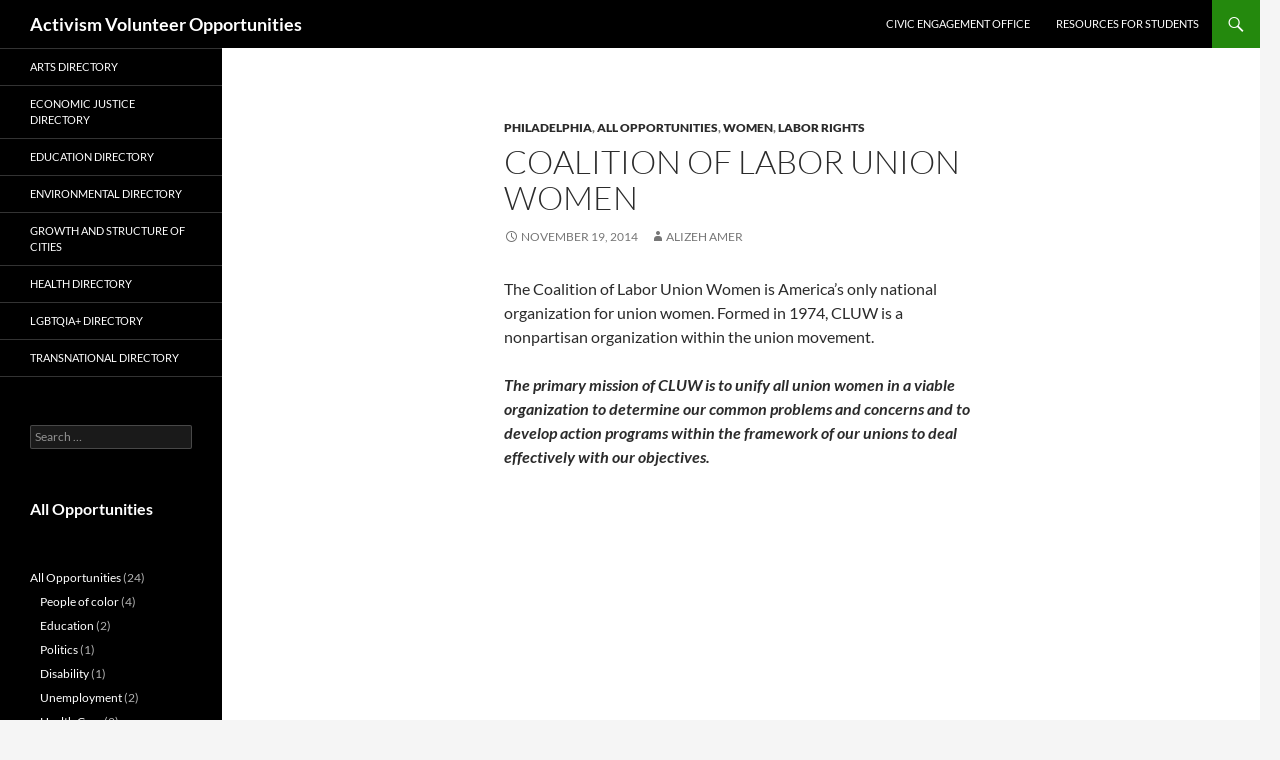

--- FILE ---
content_type: text/html; charset=UTF-8
request_url: https://activism.blogs.brynmawr.edu/2014/11/19/coalition-of-labor-union-women/
body_size: 33383
content:
<!DOCTYPE html>
<!--[if IE 7]>
<html class="ie ie7" lang="en-US">
<![endif]-->
<!--[if IE 8]>
<html class="ie ie8" lang="en-US">
<![endif]-->
<!--[if !(IE 7) & !(IE 8)]><!-->
<html lang="en-US">
<!--<![endif]-->
<head>
	<meta charset="UTF-8">
	<meta name="viewport" content="width=device-width, initial-scale=1.0">
	<title>Coalition of Labor Union Women | Activism Volunteer Opportunities</title>
	<link rel="profile" href="https://gmpg.org/xfn/11">
	<link rel="pingback" href="https://activism.blogs.brynmawr.edu/xmlrpc.php">
	<!--[if lt IE 9]>
	<script src="https://activism.blogs.brynmawr.edu/wp-content/themes/twentyfourteen/js/html5.js?ver=3.7.0"></script>
	<![endif]-->
	<meta name='robots' content='max-image-preview:large' />
	<style>img:is([sizes="auto" i], [sizes^="auto," i]) { contain-intrinsic-size: 3000px 1500px }</style>
	<link rel="alternate" type="application/rss+xml" title="Activism Volunteer Opportunities &raquo; Feed" href="https://activism.blogs.brynmawr.edu/feed/" />
<link rel="alternate" type="application/rss+xml" title="Activism Volunteer Opportunities &raquo; Comments Feed" href="https://activism.blogs.brynmawr.edu/comments/feed/" />
<script>
window._wpemojiSettings = {"baseUrl":"https:\/\/s.w.org\/images\/core\/emoji\/16.0.1\/72x72\/","ext":".png","svgUrl":"https:\/\/s.w.org\/images\/core\/emoji\/16.0.1\/svg\/","svgExt":".svg","source":{"concatemoji":"https:\/\/activism.blogs.brynmawr.edu\/wp-includes\/js\/wp-emoji-release.min.js?ver=6.8.3"}};
/*! This file is auto-generated */
!function(s,n){var o,i,e;function c(e){try{var t={supportTests:e,timestamp:(new Date).valueOf()};sessionStorage.setItem(o,JSON.stringify(t))}catch(e){}}function p(e,t,n){e.clearRect(0,0,e.canvas.width,e.canvas.height),e.fillText(t,0,0);var t=new Uint32Array(e.getImageData(0,0,e.canvas.width,e.canvas.height).data),a=(e.clearRect(0,0,e.canvas.width,e.canvas.height),e.fillText(n,0,0),new Uint32Array(e.getImageData(0,0,e.canvas.width,e.canvas.height).data));return t.every(function(e,t){return e===a[t]})}function u(e,t){e.clearRect(0,0,e.canvas.width,e.canvas.height),e.fillText(t,0,0);for(var n=e.getImageData(16,16,1,1),a=0;a<n.data.length;a++)if(0!==n.data[a])return!1;return!0}function f(e,t,n,a){switch(t){case"flag":return n(e,"\ud83c\udff3\ufe0f\u200d\u26a7\ufe0f","\ud83c\udff3\ufe0f\u200b\u26a7\ufe0f")?!1:!n(e,"\ud83c\udde8\ud83c\uddf6","\ud83c\udde8\u200b\ud83c\uddf6")&&!n(e,"\ud83c\udff4\udb40\udc67\udb40\udc62\udb40\udc65\udb40\udc6e\udb40\udc67\udb40\udc7f","\ud83c\udff4\u200b\udb40\udc67\u200b\udb40\udc62\u200b\udb40\udc65\u200b\udb40\udc6e\u200b\udb40\udc67\u200b\udb40\udc7f");case"emoji":return!a(e,"\ud83e\udedf")}return!1}function g(e,t,n,a){var r="undefined"!=typeof WorkerGlobalScope&&self instanceof WorkerGlobalScope?new OffscreenCanvas(300,150):s.createElement("canvas"),o=r.getContext("2d",{willReadFrequently:!0}),i=(o.textBaseline="top",o.font="600 32px Arial",{});return e.forEach(function(e){i[e]=t(o,e,n,a)}),i}function t(e){var t=s.createElement("script");t.src=e,t.defer=!0,s.head.appendChild(t)}"undefined"!=typeof Promise&&(o="wpEmojiSettingsSupports",i=["flag","emoji"],n.supports={everything:!0,everythingExceptFlag:!0},e=new Promise(function(e){s.addEventListener("DOMContentLoaded",e,{once:!0})}),new Promise(function(t){var n=function(){try{var e=JSON.parse(sessionStorage.getItem(o));if("object"==typeof e&&"number"==typeof e.timestamp&&(new Date).valueOf()<e.timestamp+604800&&"object"==typeof e.supportTests)return e.supportTests}catch(e){}return null}();if(!n){if("undefined"!=typeof Worker&&"undefined"!=typeof OffscreenCanvas&&"undefined"!=typeof URL&&URL.createObjectURL&&"undefined"!=typeof Blob)try{var e="postMessage("+g.toString()+"("+[JSON.stringify(i),f.toString(),p.toString(),u.toString()].join(",")+"));",a=new Blob([e],{type:"text/javascript"}),r=new Worker(URL.createObjectURL(a),{name:"wpTestEmojiSupports"});return void(r.onmessage=function(e){c(n=e.data),r.terminate(),t(n)})}catch(e){}c(n=g(i,f,p,u))}t(n)}).then(function(e){for(var t in e)n.supports[t]=e[t],n.supports.everything=n.supports.everything&&n.supports[t],"flag"!==t&&(n.supports.everythingExceptFlag=n.supports.everythingExceptFlag&&n.supports[t]);n.supports.everythingExceptFlag=n.supports.everythingExceptFlag&&!n.supports.flag,n.DOMReady=!1,n.readyCallback=function(){n.DOMReady=!0}}).then(function(){return e}).then(function(){var e;n.supports.everything||(n.readyCallback(),(e=n.source||{}).concatemoji?t(e.concatemoji):e.wpemoji&&e.twemoji&&(t(e.twemoji),t(e.wpemoji)))}))}((window,document),window._wpemojiSettings);
</script>
<style id='wp-emoji-styles-inline-css'>

	img.wp-smiley, img.emoji {
		display: inline !important;
		border: none !important;
		box-shadow: none !important;
		height: 1em !important;
		width: 1em !important;
		margin: 0 0.07em !important;
		vertical-align: -0.1em !important;
		background: none !important;
		padding: 0 !important;
	}
</style>
<link rel='stylesheet' id='wp-block-library-css' href='https://activism.blogs.brynmawr.edu/wp-includes/css/dist/block-library/style.min.css?ver=6.8.3' media='all' />
<style id='wp-block-library-theme-inline-css'>
.wp-block-audio :where(figcaption){color:#555;font-size:13px;text-align:center}.is-dark-theme .wp-block-audio :where(figcaption){color:#ffffffa6}.wp-block-audio{margin:0 0 1em}.wp-block-code{border:1px solid #ccc;border-radius:4px;font-family:Menlo,Consolas,monaco,monospace;padding:.8em 1em}.wp-block-embed :where(figcaption){color:#555;font-size:13px;text-align:center}.is-dark-theme .wp-block-embed :where(figcaption){color:#ffffffa6}.wp-block-embed{margin:0 0 1em}.blocks-gallery-caption{color:#555;font-size:13px;text-align:center}.is-dark-theme .blocks-gallery-caption{color:#ffffffa6}:root :where(.wp-block-image figcaption){color:#555;font-size:13px;text-align:center}.is-dark-theme :root :where(.wp-block-image figcaption){color:#ffffffa6}.wp-block-image{margin:0 0 1em}.wp-block-pullquote{border-bottom:4px solid;border-top:4px solid;color:currentColor;margin-bottom:1.75em}.wp-block-pullquote cite,.wp-block-pullquote footer,.wp-block-pullquote__citation{color:currentColor;font-size:.8125em;font-style:normal;text-transform:uppercase}.wp-block-quote{border-left:.25em solid;margin:0 0 1.75em;padding-left:1em}.wp-block-quote cite,.wp-block-quote footer{color:currentColor;font-size:.8125em;font-style:normal;position:relative}.wp-block-quote:where(.has-text-align-right){border-left:none;border-right:.25em solid;padding-left:0;padding-right:1em}.wp-block-quote:where(.has-text-align-center){border:none;padding-left:0}.wp-block-quote.is-large,.wp-block-quote.is-style-large,.wp-block-quote:where(.is-style-plain){border:none}.wp-block-search .wp-block-search__label{font-weight:700}.wp-block-search__button{border:1px solid #ccc;padding:.375em .625em}:where(.wp-block-group.has-background){padding:1.25em 2.375em}.wp-block-separator.has-css-opacity{opacity:.4}.wp-block-separator{border:none;border-bottom:2px solid;margin-left:auto;margin-right:auto}.wp-block-separator.has-alpha-channel-opacity{opacity:1}.wp-block-separator:not(.is-style-wide):not(.is-style-dots){width:100px}.wp-block-separator.has-background:not(.is-style-dots){border-bottom:none;height:1px}.wp-block-separator.has-background:not(.is-style-wide):not(.is-style-dots){height:2px}.wp-block-table{margin:0 0 1em}.wp-block-table td,.wp-block-table th{word-break:normal}.wp-block-table :where(figcaption){color:#555;font-size:13px;text-align:center}.is-dark-theme .wp-block-table :where(figcaption){color:#ffffffa6}.wp-block-video :where(figcaption){color:#555;font-size:13px;text-align:center}.is-dark-theme .wp-block-video :where(figcaption){color:#ffffffa6}.wp-block-video{margin:0 0 1em}:root :where(.wp-block-template-part.has-background){margin-bottom:0;margin-top:0;padding:1.25em 2.375em}
</style>
<style id='classic-theme-styles-inline-css'>
/*! This file is auto-generated */
.wp-block-button__link{color:#fff;background-color:#32373c;border-radius:9999px;box-shadow:none;text-decoration:none;padding:calc(.667em + 2px) calc(1.333em + 2px);font-size:1.125em}.wp-block-file__button{background:#32373c;color:#fff;text-decoration:none}
</style>
<style id='global-styles-inline-css'>
:root{--wp--preset--aspect-ratio--square: 1;--wp--preset--aspect-ratio--4-3: 4/3;--wp--preset--aspect-ratio--3-4: 3/4;--wp--preset--aspect-ratio--3-2: 3/2;--wp--preset--aspect-ratio--2-3: 2/3;--wp--preset--aspect-ratio--16-9: 16/9;--wp--preset--aspect-ratio--9-16: 9/16;--wp--preset--color--black: #000;--wp--preset--color--cyan-bluish-gray: #abb8c3;--wp--preset--color--white: #fff;--wp--preset--color--pale-pink: #f78da7;--wp--preset--color--vivid-red: #cf2e2e;--wp--preset--color--luminous-vivid-orange: #ff6900;--wp--preset--color--luminous-vivid-amber: #fcb900;--wp--preset--color--light-green-cyan: #7bdcb5;--wp--preset--color--vivid-green-cyan: #00d084;--wp--preset--color--pale-cyan-blue: #8ed1fc;--wp--preset--color--vivid-cyan-blue: #0693e3;--wp--preset--color--vivid-purple: #9b51e0;--wp--preset--color--green: #24890d;--wp--preset--color--dark-gray: #2b2b2b;--wp--preset--color--medium-gray: #767676;--wp--preset--color--light-gray: #f5f5f5;--wp--preset--gradient--vivid-cyan-blue-to-vivid-purple: linear-gradient(135deg,rgba(6,147,227,1) 0%,rgb(155,81,224) 100%);--wp--preset--gradient--light-green-cyan-to-vivid-green-cyan: linear-gradient(135deg,rgb(122,220,180) 0%,rgb(0,208,130) 100%);--wp--preset--gradient--luminous-vivid-amber-to-luminous-vivid-orange: linear-gradient(135deg,rgba(252,185,0,1) 0%,rgba(255,105,0,1) 100%);--wp--preset--gradient--luminous-vivid-orange-to-vivid-red: linear-gradient(135deg,rgba(255,105,0,1) 0%,rgb(207,46,46) 100%);--wp--preset--gradient--very-light-gray-to-cyan-bluish-gray: linear-gradient(135deg,rgb(238,238,238) 0%,rgb(169,184,195) 100%);--wp--preset--gradient--cool-to-warm-spectrum: linear-gradient(135deg,rgb(74,234,220) 0%,rgb(151,120,209) 20%,rgb(207,42,186) 40%,rgb(238,44,130) 60%,rgb(251,105,98) 80%,rgb(254,248,76) 100%);--wp--preset--gradient--blush-light-purple: linear-gradient(135deg,rgb(255,206,236) 0%,rgb(152,150,240) 100%);--wp--preset--gradient--blush-bordeaux: linear-gradient(135deg,rgb(254,205,165) 0%,rgb(254,45,45) 50%,rgb(107,0,62) 100%);--wp--preset--gradient--luminous-dusk: linear-gradient(135deg,rgb(255,203,112) 0%,rgb(199,81,192) 50%,rgb(65,88,208) 100%);--wp--preset--gradient--pale-ocean: linear-gradient(135deg,rgb(255,245,203) 0%,rgb(182,227,212) 50%,rgb(51,167,181) 100%);--wp--preset--gradient--electric-grass: linear-gradient(135deg,rgb(202,248,128) 0%,rgb(113,206,126) 100%);--wp--preset--gradient--midnight: linear-gradient(135deg,rgb(2,3,129) 0%,rgb(40,116,252) 100%);--wp--preset--font-size--small: 13px;--wp--preset--font-size--medium: 20px;--wp--preset--font-size--large: 36px;--wp--preset--font-size--x-large: 42px;--wp--preset--spacing--20: 0.44rem;--wp--preset--spacing--30: 0.67rem;--wp--preset--spacing--40: 1rem;--wp--preset--spacing--50: 1.5rem;--wp--preset--spacing--60: 2.25rem;--wp--preset--spacing--70: 3.38rem;--wp--preset--spacing--80: 5.06rem;--wp--preset--shadow--natural: 6px 6px 9px rgba(0, 0, 0, 0.2);--wp--preset--shadow--deep: 12px 12px 50px rgba(0, 0, 0, 0.4);--wp--preset--shadow--sharp: 6px 6px 0px rgba(0, 0, 0, 0.2);--wp--preset--shadow--outlined: 6px 6px 0px -3px rgba(255, 255, 255, 1), 6px 6px rgba(0, 0, 0, 1);--wp--preset--shadow--crisp: 6px 6px 0px rgba(0, 0, 0, 1);}:where(.is-layout-flex){gap: 0.5em;}:where(.is-layout-grid){gap: 0.5em;}body .is-layout-flex{display: flex;}.is-layout-flex{flex-wrap: wrap;align-items: center;}.is-layout-flex > :is(*, div){margin: 0;}body .is-layout-grid{display: grid;}.is-layout-grid > :is(*, div){margin: 0;}:where(.wp-block-columns.is-layout-flex){gap: 2em;}:where(.wp-block-columns.is-layout-grid){gap: 2em;}:where(.wp-block-post-template.is-layout-flex){gap: 1.25em;}:where(.wp-block-post-template.is-layout-grid){gap: 1.25em;}.has-black-color{color: var(--wp--preset--color--black) !important;}.has-cyan-bluish-gray-color{color: var(--wp--preset--color--cyan-bluish-gray) !important;}.has-white-color{color: var(--wp--preset--color--white) !important;}.has-pale-pink-color{color: var(--wp--preset--color--pale-pink) !important;}.has-vivid-red-color{color: var(--wp--preset--color--vivid-red) !important;}.has-luminous-vivid-orange-color{color: var(--wp--preset--color--luminous-vivid-orange) !important;}.has-luminous-vivid-amber-color{color: var(--wp--preset--color--luminous-vivid-amber) !important;}.has-light-green-cyan-color{color: var(--wp--preset--color--light-green-cyan) !important;}.has-vivid-green-cyan-color{color: var(--wp--preset--color--vivid-green-cyan) !important;}.has-pale-cyan-blue-color{color: var(--wp--preset--color--pale-cyan-blue) !important;}.has-vivid-cyan-blue-color{color: var(--wp--preset--color--vivid-cyan-blue) !important;}.has-vivid-purple-color{color: var(--wp--preset--color--vivid-purple) !important;}.has-black-background-color{background-color: var(--wp--preset--color--black) !important;}.has-cyan-bluish-gray-background-color{background-color: var(--wp--preset--color--cyan-bluish-gray) !important;}.has-white-background-color{background-color: var(--wp--preset--color--white) !important;}.has-pale-pink-background-color{background-color: var(--wp--preset--color--pale-pink) !important;}.has-vivid-red-background-color{background-color: var(--wp--preset--color--vivid-red) !important;}.has-luminous-vivid-orange-background-color{background-color: var(--wp--preset--color--luminous-vivid-orange) !important;}.has-luminous-vivid-amber-background-color{background-color: var(--wp--preset--color--luminous-vivid-amber) !important;}.has-light-green-cyan-background-color{background-color: var(--wp--preset--color--light-green-cyan) !important;}.has-vivid-green-cyan-background-color{background-color: var(--wp--preset--color--vivid-green-cyan) !important;}.has-pale-cyan-blue-background-color{background-color: var(--wp--preset--color--pale-cyan-blue) !important;}.has-vivid-cyan-blue-background-color{background-color: var(--wp--preset--color--vivid-cyan-blue) !important;}.has-vivid-purple-background-color{background-color: var(--wp--preset--color--vivid-purple) !important;}.has-black-border-color{border-color: var(--wp--preset--color--black) !important;}.has-cyan-bluish-gray-border-color{border-color: var(--wp--preset--color--cyan-bluish-gray) !important;}.has-white-border-color{border-color: var(--wp--preset--color--white) !important;}.has-pale-pink-border-color{border-color: var(--wp--preset--color--pale-pink) !important;}.has-vivid-red-border-color{border-color: var(--wp--preset--color--vivid-red) !important;}.has-luminous-vivid-orange-border-color{border-color: var(--wp--preset--color--luminous-vivid-orange) !important;}.has-luminous-vivid-amber-border-color{border-color: var(--wp--preset--color--luminous-vivid-amber) !important;}.has-light-green-cyan-border-color{border-color: var(--wp--preset--color--light-green-cyan) !important;}.has-vivid-green-cyan-border-color{border-color: var(--wp--preset--color--vivid-green-cyan) !important;}.has-pale-cyan-blue-border-color{border-color: var(--wp--preset--color--pale-cyan-blue) !important;}.has-vivid-cyan-blue-border-color{border-color: var(--wp--preset--color--vivid-cyan-blue) !important;}.has-vivid-purple-border-color{border-color: var(--wp--preset--color--vivid-purple) !important;}.has-vivid-cyan-blue-to-vivid-purple-gradient-background{background: var(--wp--preset--gradient--vivid-cyan-blue-to-vivid-purple) !important;}.has-light-green-cyan-to-vivid-green-cyan-gradient-background{background: var(--wp--preset--gradient--light-green-cyan-to-vivid-green-cyan) !important;}.has-luminous-vivid-amber-to-luminous-vivid-orange-gradient-background{background: var(--wp--preset--gradient--luminous-vivid-amber-to-luminous-vivid-orange) !important;}.has-luminous-vivid-orange-to-vivid-red-gradient-background{background: var(--wp--preset--gradient--luminous-vivid-orange-to-vivid-red) !important;}.has-very-light-gray-to-cyan-bluish-gray-gradient-background{background: var(--wp--preset--gradient--very-light-gray-to-cyan-bluish-gray) !important;}.has-cool-to-warm-spectrum-gradient-background{background: var(--wp--preset--gradient--cool-to-warm-spectrum) !important;}.has-blush-light-purple-gradient-background{background: var(--wp--preset--gradient--blush-light-purple) !important;}.has-blush-bordeaux-gradient-background{background: var(--wp--preset--gradient--blush-bordeaux) !important;}.has-luminous-dusk-gradient-background{background: var(--wp--preset--gradient--luminous-dusk) !important;}.has-pale-ocean-gradient-background{background: var(--wp--preset--gradient--pale-ocean) !important;}.has-electric-grass-gradient-background{background: var(--wp--preset--gradient--electric-grass) !important;}.has-midnight-gradient-background{background: var(--wp--preset--gradient--midnight) !important;}.has-small-font-size{font-size: var(--wp--preset--font-size--small) !important;}.has-medium-font-size{font-size: var(--wp--preset--font-size--medium) !important;}.has-large-font-size{font-size: var(--wp--preset--font-size--large) !important;}.has-x-large-font-size{font-size: var(--wp--preset--font-size--x-large) !important;}
:where(.wp-block-post-template.is-layout-flex){gap: 1.25em;}:where(.wp-block-post-template.is-layout-grid){gap: 1.25em;}
:where(.wp-block-columns.is-layout-flex){gap: 2em;}:where(.wp-block-columns.is-layout-grid){gap: 2em;}
:root :where(.wp-block-pullquote){font-size: 1.5em;line-height: 1.6;}
</style>
<link rel='stylesheet' id='twentyfourteen-lato-css' href='https://activism.blogs.brynmawr.edu/wp-content/themes/twentyfourteen/fonts/font-lato.css?ver=20230328' media='all' />
<link rel='stylesheet' id='genericons-css' href='https://activism.blogs.brynmawr.edu/wp-content/themes/twentyfourteen/genericons/genericons.css?ver=3.0.3' media='all' />
<link rel='stylesheet' id='twentyfourteen-style-css' href='https://activism.blogs.brynmawr.edu/wp-content/themes/twentyfourteen/style.css?ver=20250715' media='all' />
<link rel='stylesheet' id='twentyfourteen-block-style-css' href='https://activism.blogs.brynmawr.edu/wp-content/themes/twentyfourteen/css/blocks.css?ver=20250715' media='all' />
<!--[if lt IE 9]>
<link rel='stylesheet' id='twentyfourteen-ie-css' href='https://activism.blogs.brynmawr.edu/wp-content/themes/twentyfourteen/css/ie.css?ver=20140711' media='all' />
<![endif]-->
<script src="https://activism.blogs.brynmawr.edu/wp-includes/js/jquery/jquery.min.js?ver=3.7.1" id="jquery-core-js"></script>
<script src="https://activism.blogs.brynmawr.edu/wp-includes/js/jquery/jquery-migrate.min.js?ver=3.4.1" id="jquery-migrate-js"></script>
<script src="https://activism.blogs.brynmawr.edu/wp-content/themes/twentyfourteen/js/functions.js?ver=20230526" id="twentyfourteen-script-js" defer data-wp-strategy="defer"></script>
<link rel="https://api.w.org/" href="https://activism.blogs.brynmawr.edu/wp-json/" /><link rel="alternate" title="JSON" type="application/json" href="https://activism.blogs.brynmawr.edu/wp-json/wp/v2/posts/212" /><link rel="EditURI" type="application/rsd+xml" title="RSD" href="https://activism.blogs.brynmawr.edu/xmlrpc.php?rsd" />
<meta name="generator" content="WordPress 6.8.3" />
<link rel="canonical" href="https://activism.blogs.brynmawr.edu/2014/11/19/coalition-of-labor-union-women/" />
<link rel='shortlink' href='https://activism.blogs.brynmawr.edu/?p=212' />
<link rel="alternate" title="oEmbed (JSON)" type="application/json+oembed" href="https://activism.blogs.brynmawr.edu/wp-json/oembed/1.0/embed?url=https%3A%2F%2Factivism.blogs.brynmawr.edu%2F2014%2F11%2F19%2Fcoalition-of-labor-union-women%2F" />
<link rel="alternate" title="oEmbed (XML)" type="text/xml+oembed" href="https://activism.blogs.brynmawr.edu/wp-json/oembed/1.0/embed?url=https%3A%2F%2Factivism.blogs.brynmawr.edu%2F2014%2F11%2F19%2Fcoalition-of-labor-union-women%2F&#038;format=xml" />
<style type="text/css">p.nocomments, span.post-time, div.meta {display:none; visibility:hidden;}</style></head>

<body class="wp-singular post-template-default single single-post postid-212 single-format-standard wp-embed-responsive wp-theme-twentyfourteen group-blog masthead-fixed full-width singular">
<a class="screen-reader-text skip-link" href="#content">
	Skip to content</a>
<div id="page" class="hfeed site">
		
	<header id="masthead" class="site-header">
		<div class="header-main">
			<h1 class="site-title"><a href="https://activism.blogs.brynmawr.edu/" rel="home" >Activism Volunteer Opportunities</a></h1>

			<div class="search-toggle">
				<a href="#search-container" class="screen-reader-text" aria-expanded="false" aria-controls="search-container">
					Search				</a>
			</div>

			<nav id="primary-navigation" class="site-navigation primary-navigation">
				<button class="menu-toggle">Primary Menu</button>
				<div class="menu-breadcrumbs-container"><ul id="primary-menu" class="nav-menu"><li id="menu-item-5" class="menu-item menu-item-type-custom menu-item-object-custom menu-item-5"><a href="http://www.brynmawr.edu/ceo">Civic Engagement Office</a></li>
<li id="menu-item-6" class="menu-item menu-item-type-custom menu-item-object-custom menu-item-6"><a href="http://www.brynmawr.edu/ceo/students/">Resources for Students</a></li>
</ul></div>			</nav>
		</div>

		<div id="search-container" class="search-box-wrapper hide">
			<div class="search-box">
				<form role="search" method="get" class="search-form" action="https://activism.blogs.brynmawr.edu/">
				<label>
					<span class="screen-reader-text">Search for:</span>
					<input type="search" class="search-field" placeholder="Search &hellip;" value="" name="s" />
				</label>
				<input type="submit" class="search-submit" value="Search" />
			</form>			</div>
		</div>
	</header><!-- #masthead -->

	<div id="main" class="site-main">

	<div id="primary" class="content-area">
		<div id="content" class="site-content" role="main">
			
<article id="post-212" class="post-212 post type-post status-publish format-standard hentry category-philadelphia category-all-opportunities category-women category-labor-rights">
	
	<header class="entry-header">
				<div class="entry-meta">
			<span class="cat-links"><a href="https://activism.blogs.brynmawr.edu/category/location/philadelphia/" rel="category tag">Philadelphia</a>, <a href="https://activism.blogs.brynmawr.edu/category/all-opportunities/" rel="category tag">All Opportunities</a>, <a href="https://activism.blogs.brynmawr.edu/category/all-opportunities/women/" rel="category tag">Women</a>, <a href="https://activism.blogs.brynmawr.edu/category/all-opportunities/labor-rights/" rel="category tag">Labor Rights</a></span>
		</div>
			<h1 class="entry-title">Coalition of Labor Union Women</h1>
		<div class="entry-meta">
			<span class="entry-date"><a href="https://activism.blogs.brynmawr.edu/2014/11/19/coalition-of-labor-union-women/" rel="bookmark"><time class="entry-date" datetime="2014-11-19T10:45:38-05:00">November 19, 2014</time></a></span> <span class="byline"><span class="author vcard"><a class="url fn n" href="https://activism.blogs.brynmawr.edu/author/aamer/" rel="author">Alizeh Amer</a></span></span>		</div><!-- .entry-meta -->
	</header><!-- .entry-header -->

		<div class="entry-content">
		<p>The Coalition of Labor Union Women is America&#8217;s only national organization for union women. Formed in 1974, CLUW is a nonpartisan organization within the union movement.</p>
<p><strong><em>The primary mission of CLUW is to unify all union women in a viable organization to determine our common problems and concerns and to develop action programs within the framework of our unions to deal effectively with our objectives.</em></strong></p>
<p><iframe title="Next Gen. of IBEW Organizing" width="474" height="267" src="https://www.youtube.com/embed/P-_GS0E0L4A?start=162&#038;feature=oembed" frameborder="0" allow="accelerometer; autoplay; clipboard-write; encrypted-media; gyroscope; picture-in-picture; web-share" referrerpolicy="strict-origin-when-cross-origin" allowfullscreen></iframe></p>
<p>CLUW adopted four basic goals of action:</p>
<ul>
<li><strong><em>to promote affirmative action in the workplace; </em></strong></li>
<li><strong><em>to strengthen the role of women in unions; </em></strong></li>
<li><strong><em>to organize the unorganized women; </em></strong></li>
<li><strong><em>and to increase the involvement of women in the political and legislative process.</em></strong></li>
</ul>
<p>These goals continue to be the cornerstone of CLUW&#8217;s activities as members speak out for equal pay, child and elder care benefits, job security, safe workplaces, affordable health care, contraceptive equity, and protection from sexual harassment and violence at work.</p>
<p>With members from 54 international and national unions across the U.S. and Canada, CLUW has a strong network of more than 40 chapters. CLUW is endorsed by the AFL-CIO and its international and national unions. CLUW local chapters educate members, keep them up-to-date on a variety of issues of concern to working families, and provide a support network for women in unions.</p>
<p>Committees: Young Women&#8217;s Committee; Newsletter; Women in Non-Traditional Jobs; Events Planning</p>
<div></div>
<p><strong>Website:</strong> <a href="http://www.cluw.org/">http://www.cluw.org</a></p>
<p><strong>Facebook</strong>: <a href="https://www.facebook.com/CLUWomen">https://www.facebook.com/CLUWomen</a></p>
<p><strong>Contact</strong>: (Philadelphia Chapter)Laura Wentz, Chapter President, <a href="mailto:laurawentz@rcn.com">laurawentz@rcn.com</a> 215.588.5026</p>
<div><strong>Meetings</strong>: 2nd Wednesday of the month, 5:30 PM at Philadelphia Council AFL-CIO, <a href="https://www.google.com/maps/place/22+S+22nd+St,+Philadelphia,+PA+19103/@39.9533919,-75.177147,17z/data=!3m1!4b1!4m2!3m1!1s0x89c6c637cd607809:0x9904bce124c9286a">22 S. 22nd Street, 2nd Floor Philadelphia, PA</a>.</div>
<div>
<p>*This site is accessible via public transportation from the Bryn Mawr campus.</p>
<p>Please see <a href="http://www.brynmawr.edu/ceo/students/transportation.html">transportation reimbursement policy</a>.</p>
</div>
	</div><!-- .entry-content -->
	
	</article><!-- #post-212 -->
		<nav class="navigation post-navigation">
		<h1 class="screen-reader-text">
			Post navigation		</h1>
		<div class="nav-links">
			<a href="https://activism.blogs.brynmawr.edu/2014/11/19/pennsylvania-immigration-and-citizenship-coalition-picc/" rel="prev"><span class="meta-nav">Previous Post</span>Pennsylvania Immigration and Citizenship Coalition (PICC)</a><a href="https://activism.blogs.brynmawr.edu/2015/01/20/human-rights-campaign/" rel="next"><span class="meta-nav">Next Post</span>Human Rights Campaign</a>			</div><!-- .nav-links -->
		</nav><!-- .navigation -->
				</div><!-- #content -->
	</div><!-- #primary -->

<div id="secondary">
	
		<nav class="navigation site-navigation secondary-navigation">
		<div class="menu-volunteer-opportunities-container"><ul id="menu-volunteer-opportunities" class="menu"><li id="menu-item-7" class="menu-item menu-item-type-custom menu-item-object-custom menu-item-7"><a href="http://arts.blogs.brynmawr.edu/">Arts Directory</a></li>
<li id="menu-item-8" class="menu-item menu-item-type-custom menu-item-object-custom menu-item-8"><a href="http://economicjustice.blogs.brynmawr.edu/">Economic Justice Directory</a></li>
<li id="menu-item-9" class="menu-item menu-item-type-custom menu-item-object-custom menu-item-9"><a href="http://education.blogs.brynmawr.edu">Education Directory</a></li>
<li id="menu-item-10" class="menu-item menu-item-type-custom menu-item-object-custom menu-item-10"><a href="http://environmental.blogs.brynmawr.edu/">Environmental Directory</a></li>
<li id="menu-item-462" class="menu-item menu-item-type-custom menu-item-object-custom menu-item-462"><a href="https://growthandstructureofcities.blogs.brynmawr.edu/">Growth and Structure of Cities</a></li>
<li id="menu-item-11" class="menu-item menu-item-type-custom menu-item-object-custom menu-item-11"><a href="http://healthvolunteer.blogs.brynmawr.edu/">Health Directory</a></li>
<li id="menu-item-376" class="menu-item menu-item-type-custom menu-item-object-custom menu-item-376"><a href="http://lgbtqa.blogs.brynmawr.edu/">LGBTQIA+ Directory</a></li>
<li id="menu-item-12" class="menu-item menu-item-type-custom menu-item-object-custom menu-item-12"><a href="http://transnational.blogs.brynmawr.edu/">Transnational Directory</a></li>
</ul></div>	</nav>
	
		<div id="primary-sidebar" class="primary-sidebar widget-area" role="complementary">
		<aside id="search-2" class="widget widget_search"><form role="search" method="get" class="search-form" action="https://activism.blogs.brynmawr.edu/">
				<label>
					<span class="screen-reader-text">Search for:</span>
					<input type="search" class="search-field" placeholder="Search &hellip;" value="" name="s" />
				</label>
				<input type="submit" class="search-submit" value="Search" />
			</form></aside><aside id="text-2" class="widget widget_text">			<div class="textwidget"><h3><a href="/category/all-opportunities/">All Opportunities</a></h3> </div>
		</aside><aside id="block-2" class="widget widget_block widget_categories"><ul class="wp-block-categories-list wp-block-categories">	<li class="cat-item cat-item-19"><a href="https://activism.blogs.brynmawr.edu/category/all-opportunities/">All Opportunities</a> (24)
<ul class='children'>
	<li class="cat-item cat-item-20"><a href="https://activism.blogs.brynmawr.edu/category/all-opportunities/people-of-color/">People of color</a> (4)
</li>
	<li class="cat-item cat-item-21"><a href="https://activism.blogs.brynmawr.edu/category/all-opportunities/education/">Education</a> (2)
</li>
	<li class="cat-item cat-item-22"><a href="https://activism.blogs.brynmawr.edu/category/all-opportunities/politics/">Politics</a> (1)
</li>
	<li class="cat-item cat-item-23"><a href="https://activism.blogs.brynmawr.edu/category/all-opportunities/disability/">Disability</a> (1)
</li>
	<li class="cat-item cat-item-24"><a href="https://activism.blogs.brynmawr.edu/category/all-opportunities/unemployment/">Unemployment</a> (2)
</li>
	<li class="cat-item cat-item-25"><a href="https://activism.blogs.brynmawr.edu/category/all-opportunities/health-care/">Health Care</a> (2)
</li>
	<li class="cat-item cat-item-26"><a href="https://activism.blogs.brynmawr.edu/category/all-opportunities/housing/">Housing</a> (2)
</li>
	<li class="cat-item cat-item-27"><a href="https://activism.blogs.brynmawr.edu/category/all-opportunities/women/">Women</a> (3)
</li>
	<li class="cat-item cat-item-28"><a href="https://activism.blogs.brynmawr.edu/category/all-opportunities/lgbt/">LGBT</a> (2)
</li>
	<li class="cat-item cat-item-29"><a href="https://activism.blogs.brynmawr.edu/category/all-opportunities/environmental-justice/">Environmental Justice</a> (4)
</li>
	<li class="cat-item cat-item-14"><a href="https://activism.blogs.brynmawr.edu/category/all-opportunities/community-development/">Community Development</a> (6)
</li>
	<li class="cat-item cat-item-30"><a href="https://activism.blogs.brynmawr.edu/category/all-opportunities/decarceration/">Decarceration</a> (3)
</li>
	<li class="cat-item cat-item-15"><a href="https://activism.blogs.brynmawr.edu/category/all-opportunities/immigrant-rights/">Immigrant Rights</a> (5)
</li>
	<li class="cat-item cat-item-16"><a href="https://activism.blogs.brynmawr.edu/category/all-opportunities/labor-rights/">Labor Rights</a> (4)
</li>
	<li class="cat-item cat-item-17"><a href="https://activism.blogs.brynmawr.edu/category/all-opportunities/youth/">Youth</a> (4)
</li>
	<li class="cat-item cat-item-18"><a href="https://activism.blogs.brynmawr.edu/category/all-opportunities/media/">Media</a> (1)
</li>
</ul>
</li>
	<li class="cat-item cat-item-7"><a href="https://activism.blogs.brynmawr.edu/category/location/">Location</a> (28)
<ul class='children'>
	<li class="cat-item cat-item-1"><a href="https://activism.blogs.brynmawr.edu/category/location/uncategorized/">Uncategorized</a> (5)
</li>
	<li class="cat-item cat-item-8"><a href="https://activism.blogs.brynmawr.edu/category/location/philadelphia/">Philadelphia</a> (22)
</li>
	<li class="cat-item cat-item-12"><a href="https://activism.blogs.brynmawr.edu/category/location/washington-dc-location/">Washington DC</a> (3)
</li>
	<li class="cat-item cat-item-31"><a href="https://activism.blogs.brynmawr.edu/category/location/new-york/">New York</a> (1)
</li>
</ul>
</li>
</ul></aside>	</div><!-- #primary-sidebar -->
	</div><!-- #secondary -->

		</div><!-- #main -->

		<footer id="colophon" class="site-footer">

			
			<div class="site-info">
												<a href="https://wordpress.org/" class="imprint">
					Proudly powered by WordPress				</a>
			</div><!-- .site-info -->
		</footer><!-- #colophon -->
	</div><!-- #page -->

	<script type="speculationrules">
{"prefetch":[{"source":"document","where":{"and":[{"href_matches":"\/*"},{"not":{"href_matches":["\/wp-*.php","\/wp-admin\/*","\/files\/*","\/wp-content\/*","\/wp-content\/plugins\/*","\/wp-content\/themes\/twentyfourteen\/*","\/*\\?(.+)"]}},{"not":{"selector_matches":"a[rel~=\"nofollow\"]"}},{"not":{"selector_matches":".no-prefetch, .no-prefetch a"}}]},"eagerness":"conservative"}]}
</script>
</body>
</html>
